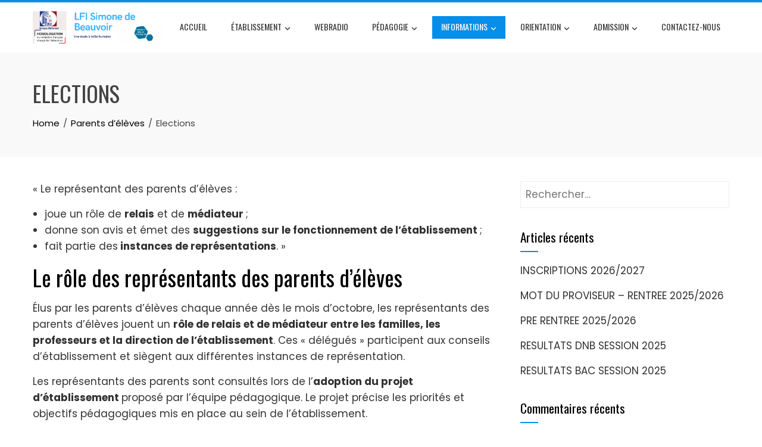

--- FILE ---
content_type: text/html; charset=UTF-8
request_url: https://lycee-simonedebeauvoir.com/?page_id=212
body_size: 15504
content:
<!DOCTYPE html>
<html lang="fr-FR">

    <head>
        <meta charset="UTF-8">
        <meta name="viewport" content="width=device-width, initial-scale=1">
        <link rel="profile" href="http://gmpg.org/xfn/11">

        <title>Elections &#8211; Lycée Simone De Beauvoir</title>
<meta name='robots' content='max-image-preview:large' />
	<style>img:is([sizes="auto" i], [sizes^="auto," i]) { contain-intrinsic-size: 3000px 1500px }</style>
	<link rel='dns-prefetch' href='//fonts.googleapis.com' />
<link rel="alternate" type="application/rss+xml" title="Lycée Simone De Beauvoir &raquo; Flux" href="https://lycee-simonedebeauvoir.com/?feed=rss2" />
<link rel="alternate" type="application/rss+xml" title="Lycée Simone De Beauvoir &raquo; Flux des commentaires" href="https://lycee-simonedebeauvoir.com/?feed=comments-rss2" />
<script>
window._wpemojiSettings = {"baseUrl":"https:\/\/s.w.org\/images\/core\/emoji\/16.0.1\/72x72\/","ext":".png","svgUrl":"https:\/\/s.w.org\/images\/core\/emoji\/16.0.1\/svg\/","svgExt":".svg","source":{"concatemoji":"https:\/\/lycee-simonedebeauvoir.com\/wp-includes\/js\/wp-emoji-release.min.js?ver=6.8.3"}};
/*! This file is auto-generated */
!function(s,n){var o,i,e;function c(e){try{var t={supportTests:e,timestamp:(new Date).valueOf()};sessionStorage.setItem(o,JSON.stringify(t))}catch(e){}}function p(e,t,n){e.clearRect(0,0,e.canvas.width,e.canvas.height),e.fillText(t,0,0);var t=new Uint32Array(e.getImageData(0,0,e.canvas.width,e.canvas.height).data),a=(e.clearRect(0,0,e.canvas.width,e.canvas.height),e.fillText(n,0,0),new Uint32Array(e.getImageData(0,0,e.canvas.width,e.canvas.height).data));return t.every(function(e,t){return e===a[t]})}function u(e,t){e.clearRect(0,0,e.canvas.width,e.canvas.height),e.fillText(t,0,0);for(var n=e.getImageData(16,16,1,1),a=0;a<n.data.length;a++)if(0!==n.data[a])return!1;return!0}function f(e,t,n,a){switch(t){case"flag":return n(e,"\ud83c\udff3\ufe0f\u200d\u26a7\ufe0f","\ud83c\udff3\ufe0f\u200b\u26a7\ufe0f")?!1:!n(e,"\ud83c\udde8\ud83c\uddf6","\ud83c\udde8\u200b\ud83c\uddf6")&&!n(e,"\ud83c\udff4\udb40\udc67\udb40\udc62\udb40\udc65\udb40\udc6e\udb40\udc67\udb40\udc7f","\ud83c\udff4\u200b\udb40\udc67\u200b\udb40\udc62\u200b\udb40\udc65\u200b\udb40\udc6e\u200b\udb40\udc67\u200b\udb40\udc7f");case"emoji":return!a(e,"\ud83e\udedf")}return!1}function g(e,t,n,a){var r="undefined"!=typeof WorkerGlobalScope&&self instanceof WorkerGlobalScope?new OffscreenCanvas(300,150):s.createElement("canvas"),o=r.getContext("2d",{willReadFrequently:!0}),i=(o.textBaseline="top",o.font="600 32px Arial",{});return e.forEach(function(e){i[e]=t(o,e,n,a)}),i}function t(e){var t=s.createElement("script");t.src=e,t.defer=!0,s.head.appendChild(t)}"undefined"!=typeof Promise&&(o="wpEmojiSettingsSupports",i=["flag","emoji"],n.supports={everything:!0,everythingExceptFlag:!0},e=new Promise(function(e){s.addEventListener("DOMContentLoaded",e,{once:!0})}),new Promise(function(t){var n=function(){try{var e=JSON.parse(sessionStorage.getItem(o));if("object"==typeof e&&"number"==typeof e.timestamp&&(new Date).valueOf()<e.timestamp+604800&&"object"==typeof e.supportTests)return e.supportTests}catch(e){}return null}();if(!n){if("undefined"!=typeof Worker&&"undefined"!=typeof OffscreenCanvas&&"undefined"!=typeof URL&&URL.createObjectURL&&"undefined"!=typeof Blob)try{var e="postMessage("+g.toString()+"("+[JSON.stringify(i),f.toString(),p.toString(),u.toString()].join(",")+"));",a=new Blob([e],{type:"text/javascript"}),r=new Worker(URL.createObjectURL(a),{name:"wpTestEmojiSupports"});return void(r.onmessage=function(e){c(n=e.data),r.terminate(),t(n)})}catch(e){}c(n=g(i,f,p,u))}t(n)}).then(function(e){for(var t in e)n.supports[t]=e[t],n.supports.everything=n.supports.everything&&n.supports[t],"flag"!==t&&(n.supports.everythingExceptFlag=n.supports.everythingExceptFlag&&n.supports[t]);n.supports.everythingExceptFlag=n.supports.everythingExceptFlag&&!n.supports.flag,n.DOMReady=!1,n.readyCallback=function(){n.DOMReady=!0}}).then(function(){return e}).then(function(){var e;n.supports.everything||(n.readyCallback(),(e=n.source||{}).concatemoji?t(e.concatemoji):e.wpemoji&&e.twemoji&&(t(e.twemoji),t(e.wpemoji)))}))}((window,document),window._wpemojiSettings);
</script>
<link rel='stylesheet' id='twb-open-sans-css' href='https://fonts.googleapis.com/css?family=Open+Sans%3A300%2C400%2C500%2C600%2C700%2C800&#038;display=swap&#038;ver=6.8.3' media='all' />
<link rel='stylesheet' id='twbbwg-global-css' href='https://lycee-simonedebeauvoir.com/wp-content/plugins/photo-gallery/booster/assets/css/global.css?ver=1.0.0' media='all' />
<link rel='stylesheet' id='hfe-widgets-style-css' href='https://lycee-simonedebeauvoir.com/wp-content/plugins/header-footer-elementor/inc/widgets-css/frontend.css?ver=2.5.2' media='all' />
<style id='wp-emoji-styles-inline-css'>

	img.wp-smiley, img.emoji {
		display: inline !important;
		border: none !important;
		box-shadow: none !important;
		height: 1em !important;
		width: 1em !important;
		margin: 0 0.07em !important;
		vertical-align: -0.1em !important;
		background: none !important;
		padding: 0 !important;
	}
</style>
<link rel='stylesheet' id='wp-block-library-css' href='https://lycee-simonedebeauvoir.com/wp-includes/css/dist/block-library/style.min.css?ver=6.8.3' media='all' />
<style id='wp-block-library-theme-inline-css'>
.wp-block-audio :where(figcaption){color:#555;font-size:13px;text-align:center}.is-dark-theme .wp-block-audio :where(figcaption){color:#ffffffa6}.wp-block-audio{margin:0 0 1em}.wp-block-code{border:1px solid #ccc;border-radius:4px;font-family:Menlo,Consolas,monaco,monospace;padding:.8em 1em}.wp-block-embed :where(figcaption){color:#555;font-size:13px;text-align:center}.is-dark-theme .wp-block-embed :where(figcaption){color:#ffffffa6}.wp-block-embed{margin:0 0 1em}.blocks-gallery-caption{color:#555;font-size:13px;text-align:center}.is-dark-theme .blocks-gallery-caption{color:#ffffffa6}:root :where(.wp-block-image figcaption){color:#555;font-size:13px;text-align:center}.is-dark-theme :root :where(.wp-block-image figcaption){color:#ffffffa6}.wp-block-image{margin:0 0 1em}.wp-block-pullquote{border-bottom:4px solid;border-top:4px solid;color:currentColor;margin-bottom:1.75em}.wp-block-pullquote cite,.wp-block-pullquote footer,.wp-block-pullquote__citation{color:currentColor;font-size:.8125em;font-style:normal;text-transform:uppercase}.wp-block-quote{border-left:.25em solid;margin:0 0 1.75em;padding-left:1em}.wp-block-quote cite,.wp-block-quote footer{color:currentColor;font-size:.8125em;font-style:normal;position:relative}.wp-block-quote:where(.has-text-align-right){border-left:none;border-right:.25em solid;padding-left:0;padding-right:1em}.wp-block-quote:where(.has-text-align-center){border:none;padding-left:0}.wp-block-quote.is-large,.wp-block-quote.is-style-large,.wp-block-quote:where(.is-style-plain){border:none}.wp-block-search .wp-block-search__label{font-weight:700}.wp-block-search__button{border:1px solid #ccc;padding:.375em .625em}:where(.wp-block-group.has-background){padding:1.25em 2.375em}.wp-block-separator.has-css-opacity{opacity:.4}.wp-block-separator{border:none;border-bottom:2px solid;margin-left:auto;margin-right:auto}.wp-block-separator.has-alpha-channel-opacity{opacity:1}.wp-block-separator:not(.is-style-wide):not(.is-style-dots){width:100px}.wp-block-separator.has-background:not(.is-style-dots){border-bottom:none;height:1px}.wp-block-separator.has-background:not(.is-style-wide):not(.is-style-dots){height:2px}.wp-block-table{margin:0 0 1em}.wp-block-table td,.wp-block-table th{word-break:normal}.wp-block-table :where(figcaption){color:#555;font-size:13px;text-align:center}.is-dark-theme .wp-block-table :where(figcaption){color:#ffffffa6}.wp-block-video :where(figcaption){color:#555;font-size:13px;text-align:center}.is-dark-theme .wp-block-video :where(figcaption){color:#ffffffa6}.wp-block-video{margin:0 0 1em}:root :where(.wp-block-template-part.has-background){margin-bottom:0;margin-top:0;padding:1.25em 2.375em}
</style>
<link rel='stylesheet' id='wp-components-css' href='https://lycee-simonedebeauvoir.com/wp-includes/css/dist/components/style.min.css?ver=6.8.3' media='all' />
<link rel='stylesheet' id='wp-preferences-css' href='https://lycee-simonedebeauvoir.com/wp-includes/css/dist/preferences/style.min.css?ver=6.8.3' media='all' />
<link rel='stylesheet' id='wp-block-editor-css' href='https://lycee-simonedebeauvoir.com/wp-includes/css/dist/block-editor/style.min.css?ver=6.8.3' media='all' />
<link rel='stylesheet' id='popup-maker-block-library-style-css' href='https://lycee-simonedebeauvoir.com/wp-content/plugins/popup-maker/dist/packages/block-library-style.css?ver=dbea705cfafe089d65f1' media='all' />
<style id='global-styles-inline-css'>
:root{--wp--preset--aspect-ratio--square: 1;--wp--preset--aspect-ratio--4-3: 4/3;--wp--preset--aspect-ratio--3-4: 3/4;--wp--preset--aspect-ratio--3-2: 3/2;--wp--preset--aspect-ratio--2-3: 2/3;--wp--preset--aspect-ratio--16-9: 16/9;--wp--preset--aspect-ratio--9-16: 9/16;--wp--preset--color--black: #000000;--wp--preset--color--cyan-bluish-gray: #abb8c3;--wp--preset--color--white: #ffffff;--wp--preset--color--pale-pink: #f78da7;--wp--preset--color--vivid-red: #cf2e2e;--wp--preset--color--luminous-vivid-orange: #ff6900;--wp--preset--color--luminous-vivid-amber: #fcb900;--wp--preset--color--light-green-cyan: #7bdcb5;--wp--preset--color--vivid-green-cyan: #00d084;--wp--preset--color--pale-cyan-blue: #8ed1fc;--wp--preset--color--vivid-cyan-blue: #0693e3;--wp--preset--color--vivid-purple: #9b51e0;--wp--preset--gradient--vivid-cyan-blue-to-vivid-purple: linear-gradient(135deg,rgba(6,147,227,1) 0%,rgb(155,81,224) 100%);--wp--preset--gradient--light-green-cyan-to-vivid-green-cyan: linear-gradient(135deg,rgb(122,220,180) 0%,rgb(0,208,130) 100%);--wp--preset--gradient--luminous-vivid-amber-to-luminous-vivid-orange: linear-gradient(135deg,rgba(252,185,0,1) 0%,rgba(255,105,0,1) 100%);--wp--preset--gradient--luminous-vivid-orange-to-vivid-red: linear-gradient(135deg,rgba(255,105,0,1) 0%,rgb(207,46,46) 100%);--wp--preset--gradient--very-light-gray-to-cyan-bluish-gray: linear-gradient(135deg,rgb(238,238,238) 0%,rgb(169,184,195) 100%);--wp--preset--gradient--cool-to-warm-spectrum: linear-gradient(135deg,rgb(74,234,220) 0%,rgb(151,120,209) 20%,rgb(207,42,186) 40%,rgb(238,44,130) 60%,rgb(251,105,98) 80%,rgb(254,248,76) 100%);--wp--preset--gradient--blush-light-purple: linear-gradient(135deg,rgb(255,206,236) 0%,rgb(152,150,240) 100%);--wp--preset--gradient--blush-bordeaux: linear-gradient(135deg,rgb(254,205,165) 0%,rgb(254,45,45) 50%,rgb(107,0,62) 100%);--wp--preset--gradient--luminous-dusk: linear-gradient(135deg,rgb(255,203,112) 0%,rgb(199,81,192) 50%,rgb(65,88,208) 100%);--wp--preset--gradient--pale-ocean: linear-gradient(135deg,rgb(255,245,203) 0%,rgb(182,227,212) 50%,rgb(51,167,181) 100%);--wp--preset--gradient--electric-grass: linear-gradient(135deg,rgb(202,248,128) 0%,rgb(113,206,126) 100%);--wp--preset--gradient--midnight: linear-gradient(135deg,rgb(2,3,129) 0%,rgb(40,116,252) 100%);--wp--preset--font-size--small: 0.9rem;--wp--preset--font-size--medium: 1.05rem;--wp--preset--font-size--large: clamp(1.39rem, 1.39rem + ((1vw - 0.2rem) * 0.836), 1.85rem);--wp--preset--font-size--x-large: clamp(1.85rem, 1.85rem + ((1vw - 0.2rem) * 1.182), 2.5rem);--wp--preset--font-size--xx-large: clamp(2.5rem, 2.5rem + ((1vw - 0.2rem) * 1.4), 3.27rem);--wp--preset--spacing--20: 0.44rem;--wp--preset--spacing--30: 0.67rem;--wp--preset--spacing--40: 1rem;--wp--preset--spacing--50: 1.5rem;--wp--preset--spacing--60: 2.25rem;--wp--preset--spacing--70: 3.38rem;--wp--preset--spacing--80: 5.06rem;--wp--preset--shadow--natural: 6px 6px 9px rgba(0, 0, 0, 0.2);--wp--preset--shadow--deep: 12px 12px 50px rgba(0, 0, 0, 0.4);--wp--preset--shadow--sharp: 6px 6px 0px rgba(0, 0, 0, 0.2);--wp--preset--shadow--outlined: 6px 6px 0px -3px rgba(255, 255, 255, 1), 6px 6px rgba(0, 0, 0, 1);--wp--preset--shadow--crisp: 6px 6px 0px rgba(0, 0, 0, 1);}:root { --wp--style--global--content-size: var(--total-container-width, var(--total-wide-container-width, 1170px));--wp--style--global--wide-size: 1200px; }:where(body) { margin: 0; }.wp-site-blocks > .alignleft { float: left; margin-right: 2em; }.wp-site-blocks > .alignright { float: right; margin-left: 2em; }.wp-site-blocks > .aligncenter { justify-content: center; margin-left: auto; margin-right: auto; }:where(.wp-site-blocks) > * { margin-block-start: 24px; margin-block-end: 0; }:where(.wp-site-blocks) > :first-child { margin-block-start: 0; }:where(.wp-site-blocks) > :last-child { margin-block-end: 0; }:root { --wp--style--block-gap: 24px; }:root :where(.is-layout-flow) > :first-child{margin-block-start: 0;}:root :where(.is-layout-flow) > :last-child{margin-block-end: 0;}:root :where(.is-layout-flow) > *{margin-block-start: 24px;margin-block-end: 0;}:root :where(.is-layout-constrained) > :first-child{margin-block-start: 0;}:root :where(.is-layout-constrained) > :last-child{margin-block-end: 0;}:root :where(.is-layout-constrained) > *{margin-block-start: 24px;margin-block-end: 0;}:root :where(.is-layout-flex){gap: 24px;}:root :where(.is-layout-grid){gap: 24px;}.is-layout-flow > .alignleft{float: left;margin-inline-start: 0;margin-inline-end: 2em;}.is-layout-flow > .alignright{float: right;margin-inline-start: 2em;margin-inline-end: 0;}.is-layout-flow > .aligncenter{margin-left: auto !important;margin-right: auto !important;}.is-layout-constrained > .alignleft{float: left;margin-inline-start: 0;margin-inline-end: 2em;}.is-layout-constrained > .alignright{float: right;margin-inline-start: 2em;margin-inline-end: 0;}.is-layout-constrained > .aligncenter{margin-left: auto !important;margin-right: auto !important;}.is-layout-constrained > :where(:not(.alignleft):not(.alignright):not(.alignfull)){max-width: var(--wp--style--global--content-size);margin-left: auto !important;margin-right: auto !important;}.is-layout-constrained > .alignwide{max-width: var(--wp--style--global--wide-size);}body .is-layout-flex{display: flex;}.is-layout-flex{flex-wrap: wrap;align-items: center;}.is-layout-flex > :is(*, div){margin: 0;}body .is-layout-grid{display: grid;}.is-layout-grid > :is(*, div){margin: 0;}body{padding-top: 0px;padding-right: 0px;padding-bottom: 0px;padding-left: 0px;}:root :where(.wp-element-button, .wp-block-button__link){background-color: #32373c;border-width: 0;color: #fff;font-family: inherit;font-size: inherit;line-height: inherit;padding: calc(0.667em + 2px) calc(1.333em + 2px);text-decoration: none;}.has-black-color{color: var(--wp--preset--color--black) !important;}.has-cyan-bluish-gray-color{color: var(--wp--preset--color--cyan-bluish-gray) !important;}.has-white-color{color: var(--wp--preset--color--white) !important;}.has-pale-pink-color{color: var(--wp--preset--color--pale-pink) !important;}.has-vivid-red-color{color: var(--wp--preset--color--vivid-red) !important;}.has-luminous-vivid-orange-color{color: var(--wp--preset--color--luminous-vivid-orange) !important;}.has-luminous-vivid-amber-color{color: var(--wp--preset--color--luminous-vivid-amber) !important;}.has-light-green-cyan-color{color: var(--wp--preset--color--light-green-cyan) !important;}.has-vivid-green-cyan-color{color: var(--wp--preset--color--vivid-green-cyan) !important;}.has-pale-cyan-blue-color{color: var(--wp--preset--color--pale-cyan-blue) !important;}.has-vivid-cyan-blue-color{color: var(--wp--preset--color--vivid-cyan-blue) !important;}.has-vivid-purple-color{color: var(--wp--preset--color--vivid-purple) !important;}.has-black-background-color{background-color: var(--wp--preset--color--black) !important;}.has-cyan-bluish-gray-background-color{background-color: var(--wp--preset--color--cyan-bluish-gray) !important;}.has-white-background-color{background-color: var(--wp--preset--color--white) !important;}.has-pale-pink-background-color{background-color: var(--wp--preset--color--pale-pink) !important;}.has-vivid-red-background-color{background-color: var(--wp--preset--color--vivid-red) !important;}.has-luminous-vivid-orange-background-color{background-color: var(--wp--preset--color--luminous-vivid-orange) !important;}.has-luminous-vivid-amber-background-color{background-color: var(--wp--preset--color--luminous-vivid-amber) !important;}.has-light-green-cyan-background-color{background-color: var(--wp--preset--color--light-green-cyan) !important;}.has-vivid-green-cyan-background-color{background-color: var(--wp--preset--color--vivid-green-cyan) !important;}.has-pale-cyan-blue-background-color{background-color: var(--wp--preset--color--pale-cyan-blue) !important;}.has-vivid-cyan-blue-background-color{background-color: var(--wp--preset--color--vivid-cyan-blue) !important;}.has-vivid-purple-background-color{background-color: var(--wp--preset--color--vivid-purple) !important;}.has-black-border-color{border-color: var(--wp--preset--color--black) !important;}.has-cyan-bluish-gray-border-color{border-color: var(--wp--preset--color--cyan-bluish-gray) !important;}.has-white-border-color{border-color: var(--wp--preset--color--white) !important;}.has-pale-pink-border-color{border-color: var(--wp--preset--color--pale-pink) !important;}.has-vivid-red-border-color{border-color: var(--wp--preset--color--vivid-red) !important;}.has-luminous-vivid-orange-border-color{border-color: var(--wp--preset--color--luminous-vivid-orange) !important;}.has-luminous-vivid-amber-border-color{border-color: var(--wp--preset--color--luminous-vivid-amber) !important;}.has-light-green-cyan-border-color{border-color: var(--wp--preset--color--light-green-cyan) !important;}.has-vivid-green-cyan-border-color{border-color: var(--wp--preset--color--vivid-green-cyan) !important;}.has-pale-cyan-blue-border-color{border-color: var(--wp--preset--color--pale-cyan-blue) !important;}.has-vivid-cyan-blue-border-color{border-color: var(--wp--preset--color--vivid-cyan-blue) !important;}.has-vivid-purple-border-color{border-color: var(--wp--preset--color--vivid-purple) !important;}.has-vivid-cyan-blue-to-vivid-purple-gradient-background{background: var(--wp--preset--gradient--vivid-cyan-blue-to-vivid-purple) !important;}.has-light-green-cyan-to-vivid-green-cyan-gradient-background{background: var(--wp--preset--gradient--light-green-cyan-to-vivid-green-cyan) !important;}.has-luminous-vivid-amber-to-luminous-vivid-orange-gradient-background{background: var(--wp--preset--gradient--luminous-vivid-amber-to-luminous-vivid-orange) !important;}.has-luminous-vivid-orange-to-vivid-red-gradient-background{background: var(--wp--preset--gradient--luminous-vivid-orange-to-vivid-red) !important;}.has-very-light-gray-to-cyan-bluish-gray-gradient-background{background: var(--wp--preset--gradient--very-light-gray-to-cyan-bluish-gray) !important;}.has-cool-to-warm-spectrum-gradient-background{background: var(--wp--preset--gradient--cool-to-warm-spectrum) !important;}.has-blush-light-purple-gradient-background{background: var(--wp--preset--gradient--blush-light-purple) !important;}.has-blush-bordeaux-gradient-background{background: var(--wp--preset--gradient--blush-bordeaux) !important;}.has-luminous-dusk-gradient-background{background: var(--wp--preset--gradient--luminous-dusk) !important;}.has-pale-ocean-gradient-background{background: var(--wp--preset--gradient--pale-ocean) !important;}.has-electric-grass-gradient-background{background: var(--wp--preset--gradient--electric-grass) !important;}.has-midnight-gradient-background{background: var(--wp--preset--gradient--midnight) !important;}.has-small-font-size{font-size: var(--wp--preset--font-size--small) !important;}.has-medium-font-size{font-size: var(--wp--preset--font-size--medium) !important;}.has-large-font-size{font-size: var(--wp--preset--font-size--large) !important;}.has-x-large-font-size{font-size: var(--wp--preset--font-size--x-large) !important;}.has-xx-large-font-size{font-size: var(--wp--preset--font-size--xx-large) !important;}
:root :where(.wp-block-pullquote){font-size: clamp(0.984em, 0.984rem + ((1vw - 0.2em) * 0.938), 1.5em);line-height: 1.6;}
</style>
<link rel='stylesheet' id='bwg_fonts-css' href='https://lycee-simonedebeauvoir.com/wp-content/plugins/photo-gallery/css/bwg-fonts/fonts.css?ver=0.0.1' media='all' />
<link rel='stylesheet' id='sumoselect-css' href='https://lycee-simonedebeauvoir.com/wp-content/plugins/photo-gallery/css/sumoselect.min.css?ver=3.4.6' media='all' />
<link rel='stylesheet' id='mCustomScrollbar-css' href='https://lycee-simonedebeauvoir.com/wp-content/plugins/photo-gallery/css/jquery.mCustomScrollbar.min.css?ver=3.1.5' media='all' />
<link rel='stylesheet' id='bwg_googlefonts-css' href='https://fonts.googleapis.com/css?family=Ubuntu&#038;subset=greek,latin,greek-ext,vietnamese,cyrillic-ext,latin-ext,cyrillic' media='all' />
<link rel='stylesheet' id='bwg_frontend-css' href='https://lycee-simonedebeauvoir.com/wp-content/plugins/photo-gallery/css/styles.min.css?ver=1.8.35' media='all' />
<link rel='stylesheet' id='hfe-style-css' href='https://lycee-simonedebeauvoir.com/wp-content/plugins/header-footer-elementor/assets/css/header-footer-elementor.css?ver=2.5.2' media='all' />
<link rel='stylesheet' id='elementor-icons-css' href='https://lycee-simonedebeauvoir.com/wp-content/plugins/elementor/assets/lib/eicons/css/elementor-icons.min.css?ver=5.45.0' media='all' />
<link rel='stylesheet' id='elementor-frontend-css' href='https://lycee-simonedebeauvoir.com/wp-content/plugins/elementor/assets/css/frontend.min.css?ver=3.34.1' media='all' />
<link rel='stylesheet' id='elementor-post-4-css' href='https://lycee-simonedebeauvoir.com/wp-content/uploads/elementor/css/post-4.css?ver=1768730057' media='all' />
<link rel='stylesheet' id='animate-css' href='https://lycee-simonedebeauvoir.com/wp-content/themes/total/css/animate.css?ver=2.1.94' media='all' />
<link rel='stylesheet' id='fontawesome-6.4.2-css' href='https://lycee-simonedebeauvoir.com/wp-content/themes/total/css/fontawesome-6.3.0.css?ver=2.1.94' media='all' />
<link rel='stylesheet' id='font-awesome-v4-shims-css' href='https://lycee-simonedebeauvoir.com/wp-content/themes/total/css/v4-shims.css?ver=2.1.94' media='all' />
<link rel='stylesheet' id='owl-carousel-css' href='https://lycee-simonedebeauvoir.com/wp-content/themes/total/css/owl.carousel.css?ver=2.1.94' media='all' />
<link rel='stylesheet' id='nivo-lightbox-css' href='https://lycee-simonedebeauvoir.com/wp-content/themes/total/css/nivo-lightbox.css?ver=2.1.94' media='all' />
<link rel='stylesheet' id='total-style-css' href='https://lycee-simonedebeauvoir.com/wp-content/themes/total/style.css?ver=2.1.94' media='all' />
<style id='total-style-inline-css'>
:root{--total-template-color:#068ee8;--total-template-transparent-color:rgba(6,142,232,0.9);--total-sidebar-width:30%;--total-container-width:1170px;--total-fluid-container-width:80%;--total-container-padding:80px;--total-content-header-color:#000000;--total-content-text-color :#333333;--total-content-link-color :#000000;--total-content-link-hov-color :;--total-title-color :#333333;--total-tagline-color :#333333;--total-footer-bg-url:url(https://lycee-simonedebeauvoir.com/wp-content/themes/total/images/footer-bg.jpg);--total-footer-bg-size:auto;--total-footer-bg-repeat:repeat;--total-footer-bg-position:center center;--total-footer-bg-attachment:scroll;--total-footer-bg-overlay:;--total-footer-bg-color:#222222;--total-top-footer-title-color:#EEEEEE;--total-top-footer-text-color:#EEEEEE;--total-footer-anchor-color:#EEEEEE;--total-bottom-footer-text-color:#EEEEEE;--total-bottom-footer-anchor-color:#EEEEEE;--total-cta-bg:url(https://niscl.s3.eu-central-1.amazonaws.com/Lycee/Media/2022/05/25092520/IMG-20220512-WA0006.jpg)}:root{}.ht-header{border-top:4px solid var(--total-template-color)}#ht-colophon{border-top:4px solid var(--total-template-color)}@media screen and (max-width:1170px){.ht-container,.elementor-section.elementor-section-boxed.elementor-section-stretched>.elementor-container,.elementor-template-full-width .elementor-section.elementor-section-boxed>.elementor-container,.e-con.e-parent>.e-con-inner{width:100% !important;padding-left:30px !important;padding-right:30px !important} body.ht-boxed #ht-page{width:95% !important} .ht-slide-caption{width:80% !important}}
</style>
<link rel='stylesheet' id='total-fonts-css' href='https://fonts.googleapis.com/css?family=Poppins%3A100%2C100i%2C200%2C200i%2C300%2C300i%2C400%2C400i%2C500%2C500i%2C600%2C600i%2C700%2C700i%2C800%2C800i%2C900%2C900i%7COswald%3A200%2C300%2C400%2C500%2C600%2C700&#038;subset=latin%2Clatin-ext&#038;display=swap' media='all' />
<link rel='stylesheet' id='hfe-elementor-icons-css' href='https://lycee-simonedebeauvoir.com/wp-content/plugins/elementor/assets/lib/eicons/css/elementor-icons.min.css?ver=5.34.0' media='all' />
<link rel='stylesheet' id='hfe-icons-list-css' href='https://lycee-simonedebeauvoir.com/wp-content/plugins/elementor/assets/css/widget-icon-list.min.css?ver=3.24.3' media='all' />
<link rel='stylesheet' id='hfe-social-icons-css' href='https://lycee-simonedebeauvoir.com/wp-content/plugins/elementor/assets/css/widget-social-icons.min.css?ver=3.24.0' media='all' />
<link rel='stylesheet' id='hfe-social-share-icons-brands-css' href='https://lycee-simonedebeauvoir.com/wp-content/plugins/elementor/assets/lib/font-awesome/css/brands.css?ver=5.15.3' media='all' />
<link rel='stylesheet' id='hfe-social-share-icons-fontawesome-css' href='https://lycee-simonedebeauvoir.com/wp-content/plugins/elementor/assets/lib/font-awesome/css/fontawesome.css?ver=5.15.3' media='all' />
<link rel='stylesheet' id='hfe-nav-menu-icons-css' href='https://lycee-simonedebeauvoir.com/wp-content/plugins/elementor/assets/lib/font-awesome/css/solid.css?ver=5.15.3' media='all' />
<link rel='stylesheet' id='elementor-gf-roboto-css' href='https://fonts.googleapis.com/css?family=Roboto:100,100italic,200,200italic,300,300italic,400,400italic,500,500italic,600,600italic,700,700italic,800,800italic,900,900italic&#038;display=auto' media='all' />
<link rel='stylesheet' id='elementor-gf-robotoslab-css' href='https://fonts.googleapis.com/css?family=Roboto+Slab:100,100italic,200,200italic,300,300italic,400,400italic,500,500italic,600,600italic,700,700italic,800,800italic,900,900italic&#038;display=auto' media='all' />
<script src="https://lycee-simonedebeauvoir.com/wp-includes/js/jquery/jquery.min.js?ver=3.7.1" id="jquery-core-js"></script>
<script src="https://lycee-simonedebeauvoir.com/wp-includes/js/jquery/jquery-migrate.min.js?ver=3.4.1" id="jquery-migrate-js"></script>
<script id="jquery-js-after">
!function($){"use strict";$(document).ready(function(){$(this).scrollTop()>100&&$(".hfe-scroll-to-top-wrap").removeClass("hfe-scroll-to-top-hide"),$(window).scroll(function(){$(this).scrollTop()<100?$(".hfe-scroll-to-top-wrap").fadeOut(300):$(".hfe-scroll-to-top-wrap").fadeIn(300)}),$(".hfe-scroll-to-top-wrap").on("click",function(){$("html, body").animate({scrollTop:0},300);return!1})})}(jQuery);
!function($){'use strict';$(document).ready(function(){var bar=$('.hfe-reading-progress-bar');if(!bar.length)return;$(window).on('scroll',function(){var s=$(window).scrollTop(),d=$(document).height()-$(window).height(),p=d? s/d*100:0;bar.css('width',p+'%')});});}(jQuery);
</script>
<script src="https://lycee-simonedebeauvoir.com/wp-content/plugins/photo-gallery/booster/assets/js/circle-progress.js?ver=1.2.2" id="twbbwg-circle-js"></script>
<script id="twbbwg-global-js-extra">
var twb = {"nonce":"c17298b8a6","ajax_url":"https:\/\/lycee-simonedebeauvoir.com\/wp-admin\/admin-ajax.php","plugin_url":"https:\/\/lycee-simonedebeauvoir.com\/wp-content\/plugins\/photo-gallery\/booster","href":"https:\/\/lycee-simonedebeauvoir.com\/wp-admin\/admin.php?page=twbbwg_photo-gallery"};
var twb = {"nonce":"c17298b8a6","ajax_url":"https:\/\/lycee-simonedebeauvoir.com\/wp-admin\/admin-ajax.php","plugin_url":"https:\/\/lycee-simonedebeauvoir.com\/wp-content\/plugins\/photo-gallery\/booster","href":"https:\/\/lycee-simonedebeauvoir.com\/wp-admin\/admin.php?page=twbbwg_photo-gallery"};
</script>
<script src="https://lycee-simonedebeauvoir.com/wp-content/plugins/photo-gallery/booster/assets/js/global.js?ver=1.0.0" id="twbbwg-global-js"></script>
<script src="https://lycee-simonedebeauvoir.com/wp-content/plugins/photo-gallery/js/jquery.sumoselect.min.js?ver=3.4.6" id="sumoselect-js"></script>
<script src="https://lycee-simonedebeauvoir.com/wp-content/plugins/photo-gallery/js/tocca.min.js?ver=2.0.9" id="bwg_mobile-js"></script>
<script src="https://lycee-simonedebeauvoir.com/wp-content/plugins/photo-gallery/js/jquery.mCustomScrollbar.concat.min.js?ver=3.1.5" id="mCustomScrollbar-js"></script>
<script src="https://lycee-simonedebeauvoir.com/wp-content/plugins/photo-gallery/js/jquery.fullscreen.min.js?ver=0.6.0" id="jquery-fullscreen-js"></script>
<script id="bwg_frontend-js-extra">
var bwg_objectsL10n = {"bwg_field_required":"field is required.","bwg_mail_validation":"This is not a valid email address.","bwg_search_result":"There are no images matching your search.","bwg_select_tag":"Select Tag","bwg_order_by":"Order By","bwg_search":"Search","bwg_show_ecommerce":"Show Ecommerce","bwg_hide_ecommerce":"Hide Ecommerce","bwg_show_comments":"Show Comments","bwg_hide_comments":"Hide Comments","bwg_restore":"Restore","bwg_maximize":"Maximize","bwg_fullscreen":"Fullscreen","bwg_exit_fullscreen":"Exit Fullscreen","bwg_search_tag":"SEARCH...","bwg_tag_no_match":"No tags found","bwg_all_tags_selected":"All tags selected","bwg_tags_selected":"tags selected","play":"Play","pause":"Pause","is_pro":"","bwg_play":"Play","bwg_pause":"Pause","bwg_hide_info":"Hide info","bwg_show_info":"Show info","bwg_hide_rating":"Hide rating","bwg_show_rating":"Show rating","ok":"Ok","cancel":"Cancel","select_all":"Select all","lazy_load":"0","lazy_loader":"https:\/\/lycee-simonedebeauvoir.com\/wp-content\/plugins\/photo-gallery\/images\/ajax_loader.png","front_ajax":"0","bwg_tag_see_all":"see all tags","bwg_tag_see_less":"see less tags"};
</script>
<script src="https://lycee-simonedebeauvoir.com/wp-content/plugins/photo-gallery/js/scripts.min.js?ver=1.8.35" id="bwg_frontend-js"></script>
<link rel="https://api.w.org/" href="https://lycee-simonedebeauvoir.com/index.php?rest_route=/" /><link rel="alternate" title="JSON" type="application/json" href="https://lycee-simonedebeauvoir.com/index.php?rest_route=/wp/v2/pages/212" /><link rel="EditURI" type="application/rsd+xml" title="RSD" href="https://lycee-simonedebeauvoir.com/xmlrpc.php?rsd" />
<meta name="generator" content="WordPress 6.8.3" />
<link rel="canonical" href="https://lycee-simonedebeauvoir.com/?page_id=212" />
<link rel='shortlink' href='https://lycee-simonedebeauvoir.com/?p=212' />
<link rel="alternate" title="oEmbed (JSON)" type="application/json+oembed" href="https://lycee-simonedebeauvoir.com/index.php?rest_route=%2Foembed%2F1.0%2Fembed&#038;url=https%3A%2F%2Flycee-simonedebeauvoir.com%2F%3Fpage_id%3D212" />
<link rel="alternate" title="oEmbed (XML)" type="text/xml+oembed" href="https://lycee-simonedebeauvoir.com/index.php?rest_route=%2Foembed%2F1.0%2Fembed&#038;url=https%3A%2F%2Flycee-simonedebeauvoir.com%2F%3Fpage_id%3D212&#038;format=xml" />
<meta name="generator" content="Elementor 3.34.1; features: additional_custom_breakpoints; settings: css_print_method-external, google_font-enabled, font_display-auto">
<style>.recentcomments a{display:inline !important;padding:0 !important;margin:0 !important;}</style>			<style>
				.e-con.e-parent:nth-of-type(n+4):not(.e-lazyloaded):not(.e-no-lazyload),
				.e-con.e-parent:nth-of-type(n+4):not(.e-lazyloaded):not(.e-no-lazyload) * {
					background-image: none !important;
				}
				@media screen and (max-height: 1024px) {
					.e-con.e-parent:nth-of-type(n+3):not(.e-lazyloaded):not(.e-no-lazyload),
					.e-con.e-parent:nth-of-type(n+3):not(.e-lazyloaded):not(.e-no-lazyload) * {
						background-image: none !important;
					}
				}
				@media screen and (max-height: 640px) {
					.e-con.e-parent:nth-of-type(n+2):not(.e-lazyloaded):not(.e-no-lazyload),
					.e-con.e-parent:nth-of-type(n+2):not(.e-lazyloaded):not(.e-no-lazyload) * {
						background-image: none !important;
					}
				}
			</style>
			<link rel="icon" href="https://lycee-simonedebeauvoir.com/wp-content/uploads/2020/09/cropped-icon-32x32.png" sizes="32x32" />
<link rel="icon" href="https://lycee-simonedebeauvoir.com/wp-content/uploads/2020/09/cropped-icon-192x192.png" sizes="192x192" />
<link rel="apple-touch-icon" href="https://lycee-simonedebeauvoir.com/wp-content/uploads/2020/09/cropped-icon-180x180.png" />
<meta name="msapplication-TileImage" content="https://lycee-simonedebeauvoir.com/wp-content/uploads/2020/09/cropped-icon-270x270.png" />
		<style id="wp-custom-css">
			.ht-container{width:auto}
.ht-slide-cap-title span {background-color: transparent}		</style>
		    </head>

    <body class="wp-singular page-template-default page page-id-212 page-child parent-pageid-145 wp-custom-logo wp-embed-responsive wp-theme-total ehf-template-total ehf-stylesheet-total group-blog ht-wide ht_right_sidebar ht-titlebar-enabled ht-sticky-header elementor-default elementor-kit-4">
        <div id="ht-page"><a class="skip-link screen-reader-text" href="#ht-content">Skip to content</a>        <header id="ht-masthead" class="ht-site-header">
            <div class="ht-header">
                <div class="ht-container">
                    <div id="ht-site-branding">
                        <a href="https://lycee-simonedebeauvoir.com/" class="custom-logo-link" rel="home"><img fetchpriority="high" width="6912" height="1687" src="https://lycee-simonedebeauvoir.com/wp-content/uploads/2021/10/cropped-Groupe-Nefertari-logo-site.png" class="custom-logo" alt="Lycée Simone De Beauvoir" decoding="async" srcset="https://lycee-simonedebeauvoir.com/wp-content/uploads/2021/10/cropped-Groupe-Nefertari-logo-site.png 6912w, https://lycee-simonedebeauvoir.com/wp-content/uploads/2021/10/cropped-Groupe-Nefertari-logo-site-300x73.png 300w, https://lycee-simonedebeauvoir.com/wp-content/uploads/2021/10/cropped-Groupe-Nefertari-logo-site-1024x250.png 1024w, https://lycee-simonedebeauvoir.com/wp-content/uploads/2021/10/cropped-Groupe-Nefertari-logo-site-768x187.png 768w, https://lycee-simonedebeauvoir.com/wp-content/uploads/2021/10/cropped-Groupe-Nefertari-logo-site-1536x375.png 1536w, https://lycee-simonedebeauvoir.com/wp-content/uploads/2021/10/cropped-Groupe-Nefertari-logo-site-2048x500.png 2048w" sizes="(max-width: 6912px) 100vw, 6912px" /></a>                    </div>

                    <nav id="ht-site-navigation" class="ht-main-navigation">
                                <a href="#" class="toggle-bar"><span></span></a>
        <div class="ht-menu ht-clearfix"><ul id="menu-main" class="ht-clearfix"><li id="menu-item-126" class="menu-item menu-item-type-custom menu-item-object-custom menu-item-home menu-item-126"><a href="https://lycee-simonedebeauvoir.com/">Accueil</a></li>
<li id="menu-item-235" class="menu-item menu-item-type-post_type menu-item-object-page menu-item-has-children menu-item-235"><a href="https://lycee-simonedebeauvoir.com/?page_id=138">établissement</a>
<ul class="sub-menu">
	<li id="menu-item-242" class="menu-item menu-item-type-post_type menu-item-object-page menu-item-242"><a href="https://lycee-simonedebeauvoir.com/?page_id=152">Mot du Proviseur</a></li>
	<li id="menu-item-241" class="menu-item menu-item-type-post_type menu-item-object-page menu-item-241"><a href="https://lycee-simonedebeauvoir.com/?page_id=155">L’histoire du Lycée</a></li>
	<li id="menu-item-243" class="menu-item menu-item-type-post_type menu-item-object-page menu-item-243"><a href="https://lycee-simonedebeauvoir.com/?page_id=157">Organigramme</a></li>
	<li id="menu-item-244" class="menu-item menu-item-type-post_type menu-item-object-page menu-item-244"><a href="https://lycee-simonedebeauvoir.com/?page_id=159">Projet d’établissement</a></li>
	<li id="menu-item-236" class="menu-item menu-item-type-post_type menu-item-object-page menu-item-has-children menu-item-236"><a href="https://lycee-simonedebeauvoir.com/?page_id=161">Instances</a>
	<ul class="sub-menu">
		<li id="menu-item-237" class="menu-item menu-item-type-post_type menu-item-object-page menu-item-237"><a href="https://lycee-simonedebeauvoir.com/?page_id=163">CE</a></li>
		<li id="menu-item-238" class="menu-item menu-item-type-post_type menu-item-object-page menu-item-238"><a href="https://lycee-simonedebeauvoir.com/?page_id=170">CHS</a></li>
		<li id="menu-item-239" class="menu-item menu-item-type-post_type menu-item-object-page menu-item-239"><a href="https://lycee-simonedebeauvoir.com/?page_id=167">CVC</a></li>
		<li id="menu-item-240" class="menu-item menu-item-type-post_type menu-item-object-page menu-item-240"><a href="https://lycee-simonedebeauvoir.com/?page_id=165">CVL</a></li>
	</ul>
</li>
	<li id="menu-item-245" class="menu-item menu-item-type-post_type menu-item-object-page menu-item-245"><a href="https://lycee-simonedebeauvoir.com/?page_id=172">Recrutement</a></li>
</ul>
</li>
<li id="menu-item-3378" class="menu-item menu-item-type-post_type menu-item-object-page menu-item-3378"><a href="https://lycee-simonedebeauvoir.com/?page_id=3363">WebRadio</a></li>
<li id="menu-item-246" class="menu-item menu-item-type-post_type menu-item-object-page menu-item-has-children menu-item-246"><a href="https://lycee-simonedebeauvoir.com/?page_id=141">PÉDAGOGIE</a>
<ul class="sub-menu">
	<li id="menu-item-253" class="menu-item menu-item-type-post_type menu-item-object-page menu-item-253"><a href="https://lycee-simonedebeauvoir.com/?page_id=174">L’école Maternelle à la française</a></li>
	<li id="menu-item-250" class="menu-item menu-item-type-post_type menu-item-object-page menu-item-250"><a href="https://lycee-simonedebeauvoir.com/?page_id=176">Elémentaire</a></li>
	<li id="menu-item-249" class="menu-item menu-item-type-post_type menu-item-object-page menu-item-249"><a href="https://lycee-simonedebeauvoir.com/?page_id=178">Collège</a></li>
	<li id="menu-item-252" class="menu-item menu-item-type-post_type menu-item-object-page menu-item-252"><a href="https://lycee-simonedebeauvoir.com/?page_id=180">Lycée</a></li>
	<li id="menu-item-247" class="menu-item menu-item-type-post_type menu-item-object-page menu-item-247"><a href="https://lycee-simonedebeauvoir.com/?page_id=182">BCD/CDI</a></li>
</ul>
</li>
<li id="menu-item-255" class="menu-item menu-item-type-post_type menu-item-object-page current-menu-ancestor current_page_ancestor menu-item-has-children menu-item-255"><a href="https://lycee-simonedebeauvoir.com/?page_id=143">INFORMATIONS</a>
<ul class="sub-menu">
	<li id="menu-item-257" class="menu-item menu-item-type-post_type menu-item-object-page menu-item-257"><a href="https://lycee-simonedebeauvoir.com/?page_id=190">Calendrier</a></li>
	<li id="menu-item-258" class="menu-item menu-item-type-post_type menu-item-object-page menu-item-258"><a href="https://lycee-simonedebeauvoir.com/?page_id=192">Fournitures</a></li>
	<li id="menu-item-261" class="menu-item menu-item-type-post_type menu-item-object-page menu-item-has-children menu-item-261"><a href="https://lycee-simonedebeauvoir.com/?page_id=200">Règlement Intérieur</a>
	<ul class="sub-menu">
		<li id="menu-item-2417" class="menu-item menu-item-type-post_type menu-item-object-page menu-item-2417"><a href="https://lycee-simonedebeauvoir.com/?page_id=2406">RI PRIMAIRE</a></li>
		<li id="menu-item-2416" class="menu-item menu-item-type-post_type menu-item-object-page menu-item-2416"><a href="https://lycee-simonedebeauvoir.com/?page_id=2412">RI SECONDAIRE</a></li>
	</ul>
</li>
	<li id="menu-item-265" class="menu-item menu-item-type-post_type menu-item-object-page menu-item-265"><a href="https://lycee-simonedebeauvoir.com/?page_id=202">Vie Scolaire</a></li>
	<li id="menu-item-256" class="menu-item menu-item-type-post_type menu-item-object-page menu-item-256"><a href="https://lycee-simonedebeauvoir.com/?page_id=204">1ère campagne boursière 2025/2026 (CCB1):</a></li>
	<li id="menu-item-263" class="menu-item menu-item-type-post_type menu-item-object-page menu-item-263"><a href="https://lycee-simonedebeauvoir.com/?page_id=206">Santé</a></li>
	<li id="menu-item-264" class="menu-item menu-item-type-post_type menu-item-object-page menu-item-264"><a href="https://lycee-simonedebeauvoir.com/?page_id=210">Transport Scolaire</a></li>
	<li id="menu-item-266" class="menu-item menu-item-type-post_type menu-item-object-page current-page-ancestor current-menu-ancestor current-menu-parent current-page-parent current_page_parent current_page_ancestor menu-item-has-children menu-item-266"><a href="https://lycee-simonedebeauvoir.com/?page_id=145">Parents d’élèves</a>
	<ul class="sub-menu">
		<li id="menu-item-269" class="menu-item menu-item-type-post_type menu-item-object-page current-menu-item page_item page-item-212 current_page_item menu-item-269"><a href="https://lycee-simonedebeauvoir.com/?page_id=212" aria-current="page">Elections</a></li>
		<li id="menu-item-268" class="menu-item menu-item-type-post_type menu-item-object-page menu-item-268"><a href="https://lycee-simonedebeauvoir.com/?page_id=216">CANDIDAT : LISTE N.1</a></li>
		<li id="menu-item-3352" class="menu-item menu-item-type-post_type menu-item-object-page menu-item-3352"><a href="https://lycee-simonedebeauvoir.com/?page_id=2820">CANDIDAT : LISTE N.2</a></li>
		<li id="menu-item-3710" class="menu-item menu-item-type-post_type menu-item-object-page menu-item-3710"><a href="https://lycee-simonedebeauvoir.com/?page_id=3707">RESULTAT ELECTIONS PARENTS 2025/2026</a></li>
	</ul>
</li>
</ul>
</li>
<li id="menu-item-270" class="menu-item menu-item-type-post_type menu-item-object-page menu-item-has-children menu-item-270"><a href="https://lycee-simonedebeauvoir.com/?page_id=148">ORIENTATION</a>
<ul class="sub-menu">
	<li id="menu-item-2761" class="menu-item menu-item-type-post_type menu-item-object-page menu-item-2761"><a href="https://lycee-simonedebeauvoir.com/?page_id=223">Parcours sup : calendrier et conseils</a></li>
	<li id="menu-item-3077" class="menu-item menu-item-type-post_type menu-item-object-page menu-item-3077"><a href="https://lycee-simonedebeauvoir.com/?page_id=3073">ParcourSup : ACCOMPAGNER LA PHASE D’INSCRIPTION ET DE FORMULATION DES VŒUX</a></li>
	<li id="menu-item-273" class="menu-item menu-item-type-post_type menu-item-object-page menu-item-273"><a href="https://lycee-simonedebeauvoir.com/?page_id=220">Informations post-bac</a></li>
	<li id="menu-item-2756" class="menu-item menu-item-type-post_type menu-item-object-page menu-item-2756"><a href="https://lycee-simonedebeauvoir.com/?page_id=2715">Forum des métiers 2021</a></li>
	<li id="menu-item-276" class="menu-item menu-item-type-post_type menu-item-object-page menu-item-276"><a href="https://lycee-simonedebeauvoir.com/?page_id=227">Statistiques post bac</a></li>
	<li id="menu-item-271" class="menu-item menu-item-type-post_type menu-item-object-page menu-item-271"><a href="https://lycee-simonedebeauvoir.com/?page_id=230">Anciens élèves</a></li>
</ul>
</li>
<li id="menu-item-2420" class="menu-item menu-item-type-post_type menu-item-object-page menu-item-has-children menu-item-2420"><a href="https://lycee-simonedebeauvoir.com/?page_id=2418">Admission</a>
<ul class="sub-menu">
	<li id="menu-item-2870" class="menu-item menu-item-type-custom menu-item-object-custom menu-item-2870"><a href="https://lin6.nis.clts.wmtechno.com?plugin=saf">Admission En Ligne</a></li>
	<li id="menu-item-260" class="menu-item menu-item-type-post_type menu-item-object-page menu-item-260"><a href="https://lycee-simonedebeauvoir.com/?page_id=195">Documents Inscriptions</a></li>
	<li id="menu-item-3716" class="menu-item menu-item-type-post_type menu-item-object-page menu-item-3716"><a href="https://lycee-simonedebeauvoir.com/?page_id=3712">Frais De Scolarité</a></li>
</ul>
</li>
<li id="menu-item-277" class="menu-item menu-item-type-post_type menu-item-object-page menu-item-277"><a href="https://lycee-simonedebeauvoir.com/?page_id=150">CONTACTEZ-NOUS</a></li>
</ul></div>                    </nav>
                </div>
            </div>
        </header>
        <div id="ht-content" class="ht-site-content">            <div class="ht-main-header">
                <div class="ht-container">
                    <h1 class="ht-main-title">Elections</h1>                    <nav role="navigation" aria-label="Breadcrumbs" class="breadcrumb-trail breadcrumbs" itemprop="breadcrumb"><ul class="trail-items" itemscope itemtype="http://schema.org/BreadcrumbList"><meta name="numberOfItems" content="3" /><meta name="itemListOrder" content="Ascending" /><li itemprop="itemListElement" itemscope itemtype="http://schema.org/ListItem" class="trail-item trail-begin"><a href="https://lycee-simonedebeauvoir.com" rel="home" itemprop="item"><span itemprop="name">Home</span></a><meta itemprop="position" content="1" /></li><li itemprop="itemListElement" itemscope itemtype="http://schema.org/ListItem" class="trail-item"><a href="https://lycee-simonedebeauvoir.com/?page_id=145" itemprop="item"><span itemprop="name">Parents d’élèves</span></a><meta itemprop="position" content="2" /></li><li itemprop="itemListElement" itemscope itemtype="http://schema.org/ListItem" class="trail-item trail-end"><span itemprop="name">Elections</span><meta itemprop="position" content="3" /></li></ul></nav>                </div>
            </div><!-- .entry-header -->
                    <div class="ht-container ht-clearfix">
            <div id="primary" class="content-area">
                <main id="main" class="site-main">

                    
                        
<article id="post-212" class="post-212 page type-page status-publish">

    <div class="page-content">
        
<p>« Le représentant des parents d’élèves :&nbsp;</p>



<ul class="wp-block-list"><li>joue un rôle de&nbsp;<strong>relais</strong>&nbsp;et de&nbsp;<strong>médiateur&nbsp;</strong>;</li><li>donne son avis et émet des&nbsp;<strong>suggestions sur le fonctionnement de l’établissement&nbsp;</strong>;</li><li>fait partie des<strong>&nbsp;instances de représentations</strong>. »</li></ul>



<h2 class="wp-block-heading">Le rôle des représentants des parents d’élèves</h2>



<p>Élus par les parents d’élèves chaque année dès le mois d’octobre, les représentants des parents d’élèves jouent un&nbsp;<strong>rôle de relais et de médiateur entre les familles, les professeurs et la direction de l’établissement</strong>. Ces « délégués » participent aux conseils d&rsquo;établissement et siègent aux différentes instances de représentation.<br></p>



<p>Les représentants des parents sont consultés lors de l’<strong>adoption du projet d’établissement&nbsp;</strong>proposé par l’équipe pédagogique. Le projet précise les priorités et objectifs pédagogiques mis en place au sein de l’établissement.<br></p>



<p>Le conseil d’école ou d’administration&nbsp;<strong>donne son avis ou formule des suggestions sur tous les sujets liés au fonctionnement de l’établissement</strong>. Cela comprend la protection et la sécurité des enfants, les mesures d’intégration des enfants handicapés, la prévention des violences et du harcèlement, etc.&nbsp;<br><br></p>



<h2 class="wp-block-heading">Au collège et au lycée&nbsp;des instances de représentation spécifiques</h2>



<p>Au collège ou au lycée, le&nbsp;<strong>conseil de classe</strong>&nbsp;est chargé du suivi individuel des élèves et de la vie de la classe. Composé de membres du personnel de l’établissement, de deux délégués d’élèves et de deux représentants des parents d’élèves, il se réunit au moins 3 fois par an. Il examine les résultats scolaires individuels des élèves, propose&nbsp;un bilan, donne des conseils et un avis sur les vœux&nbsp;d’orientation exprimés par les familles et les élèves.<br><br>La&nbsp;<strong>commission éducative</strong>&nbsp;examine la situation d’un élève qui ne respecte pas les règles de vie dans l’établissement et recherche une réponse adaptée avec la famille.<br><br>Le&nbsp;<strong>conseil de discipline</strong>&nbsp;se réunit pour des faits graves (insultes ou violences envers un personnel ou un autre élève, etc.) et sanctionne l’élève qui n’a pas respecté le règlement intérieur.&nbsp;Il peut prononcer l’exclusion d’un élève.<br><br>Le<strong>&nbsp;conseil de la vie collégienne</strong>&nbsp;(CVC) ou <strong>lycéenne </strong>(CVL) fait des propositions sur l’organisation du travail personnel des élèves et sur les actions à mener&nbsp;pour améliorer le bien-être des élèves et le climat scolaire.<br><br>Le&nbsp;<strong>comité d’éducation à la santé et à la citoyenneté</strong>&nbsp;(CESC) propose des actions pour aider les parents en difficulté et lutter contre l’exclusion.</p>



<p class="has-text-align-right"><strong>انتخابات أولياء الأمور</strong><strong></strong></p>



<p class="has-text-align-right"><strong><u>ممثل أولياء الأمور</u></strong>:</p>



<p class="has-text-align-right">• يلعب دور التتابع والوسيط</p>



<p class="has-text-align-right">• يقوم بإبداء الرأي وتقديم الاقتراحات حول سير العمل بالمدرسة</p>



<p class="has-text-align-right">• يعتبر جزء من الهيئات التمثيلية بالمدرسة</p>



<p class="has-text-align-right"><strong><u>دور ممثلي أولياء الأمور</u></strong>:</p>



<p class="has-text-align-right">يتم انتخاب ممثلي أولياء الأمور بواسطة أولياء أمور المدرسة كل عام في شهر أكتوبر، ويلعبون <strong>دور التتابع والوسيط بين الأسر و المدرسين وإدارة المدرسة</strong>. يشارك هؤلاء « المندوبون » في مجالس المدرسة ويمثلون أولياء الأمور في الهيئات التمثيلية المختلفة.</p>



<p class="has-text-align-right">يتم استشارة ممثلي أولياء الأمور أثناء <strong>اعتماد مشروع المدرسة</strong> المقترح من قبل فريق التدريس. يحدد هذا المشروع الأولويات والأهداف التربوية الموضوعة داخل المدرسة.</p>



<p class="has-text-align-right">تبدي المدرسة أو <strong>المجلس الإدارة</strong> رأيه أو <strong>يقدم اقتراحات في جميع الأمور المتعلقة بالعمل داخل المدرسة</strong>. وهذا يشمل حماية الطفل وسلامته، وتدابير الاندماج للأطفال &#8230;الذين لديهم صعوبات، ومنع العنف والتعدى على الغير، وما إلى ذلك.</p>



<p class="has-text-align-right"><strong><u>في مرحلتي الإعدادي و الثانوي، هناك هيئات تمثيلية محددة</u></strong>:</p>



<p class="has-text-align-right">في &nbsp;المرحلة الإعدادية أو الثانوية ، يكون <strong>مجلس الفصل</strong> مسؤولاً عن المراقبة الفردية للطلاب وحياة الفصل. يتألف من موظفي المدرسة واثنين من ممثلي الطلاب واثنين من ممثلي أولياء الأمور، ويجتمع على الأقل 3 مرات في السنة. و يقوم بفحص النتائج الأكاديمية الفردية للطالب، ويقترح تقييمًا، ويقدم المشورة والرأي حول رغبات التوجيه التي تقدم من قبل أولياء الأمور و الطلاب.</p>



<p class="has-text-align-right">تقوم <strong>لجنة التعليم</strong> بفحص حالة الطالب الذي لا يحترم قواعد الحياة في المدرسة ويسعى للحصول على استجابة مناسبة مع ولى الأمر.</p>



<p class="has-text-align-right">يجتمع <strong>المجلس التأديبي</strong> للوقائع الجسيمة (إهانات أو عنف تجاه موظف أو طالب آخر ، إلخ) ويعاقب الطالب الذي لم يلتزم باللائحة الداخلية. و يمكن لهذا المجلس قرار استبعاد الطالب.<strong></strong></p>



<p class="has-text-align-right">يقدم<strong> مجلس الحياة للمرحلة الإعدادية (</strong><strong>CVC</strong><strong>) أو المرحلة الثانوية (</strong><strong>CVL</strong>) مقترحات بشأن تنظيم العمل الشخصي للطلاب وحول الإجراءات التي يجب اتخاذها لتحسين رفاهية الطلاب والمناخ المدرسي.</p>



<p class="has-text-align-right">تقترح <strong>لجنة التعليم للصحة والمواطنة (</strong><strong>CESC</strong><strong>)</strong> إجراءات لمساعدة أولياء الأمور الذين يواجهون صعوبات وتقوم بمحاربة فكرة الاستبعاد من المدرسة.</p>
    </div><!-- .entry-content -->

</article><!-- #post-## -->
                        
                    
                </main>
            </div>

                        <div id="secondary" class="widget-area">
                <aside id="search-2" class="widget widget_search"><form role="search" method="get" class="search-form" action="https://lycee-simonedebeauvoir.com/">
				<label>
					<span class="screen-reader-text">Rechercher :</span>
					<input type="search" class="search-field" placeholder="Rechercher…" value="" name="s" />
				</label>
				<input type="submit" class="search-submit" value="Rechercher" />
			</form></aside>
		<aside id="recent-posts-2" class="widget widget_recent_entries">
		<h5 class="widget-title">Articles récents</h5>
		<ul>
											<li>
					<a href="https://lycee-simonedebeauvoir.com/?p=3724">INSCRIPTIONS 2026/2027</a>
									</li>
											<li>
					<a href="https://lycee-simonedebeauvoir.com/?p=3644">MOT DU PROVISEUR &#8211; RENTREE 2025/2026</a>
									</li>
											<li>
					<a href="https://lycee-simonedebeauvoir.com/?p=3637">PRE RENTREE 2025/2026</a>
									</li>
											<li>
					<a href="https://lycee-simonedebeauvoir.com/?p=3623">RESULTATS DNB SESSION 2025</a>
									</li>
											<li>
					<a href="https://lycee-simonedebeauvoir.com/?p=3616">RESULTATS BAC SESSION 2025</a>
									</li>
					</ul>

		</aside><aside id="recent-comments-2" class="widget widget_recent_comments"><h5 class="widget-title">Commentaires récents</h5><ul id="recentcomments"></ul></aside>            </div><!-- #secondary -->
                    </div>

        </div><!-- #content --><footer id="ht-colophon" class="ht-site-footer">            <div id="ht-main-footer">
                <div class="ht-container">
                    <div class="ht-main-footer col-4-1-1-1-1">
                                                        <div class="ht-footer ht-footer1">
                                    <aside id="nav_menu-4" class="widget widget_nav_menu"><h5 class="widget-title">Suivez-nous</h5><div class="menu-social-container"><ul id="menu-social" class="menu"><li id="menu-item-229" class="menu-item menu-item-type-custom menu-item-object-custom menu-item-229"><a href="http://lin.lycee-simonedebeauvoir.com:1234/pronote">Pronote</a></li>
<li id="menu-item-222" class="menu-item menu-item-type-custom menu-item-object-custom menu-item-222"><a href="https://www.facebook.com/lfisimonedebeauvoir/">Facebook</a></li>
<li id="menu-item-3194" class="menu-item menu-item-type-custom menu-item-object-custom menu-item-3194"><a href="https://instagram.com/lfi_simone_de_beauvoir?utm_medium=copy_link">Instagram</a></li>
<li id="menu-item-233" class="menu-item menu-item-type-custom menu-item-object-custom menu-item-233"><a href="https://www.education.gouv.fr/">Ministère de l&rsquo;Education Nationale</a></li>
<li id="menu-item-234" class="menu-item menu-item-type-custom menu-item-object-custom menu-item-234"><a href="https://www.mlfmonde.org/">Mission Laïque Française</a></li>
<li id="menu-item-232" class="menu-item menu-item-type-custom menu-item-object-custom menu-item-232"><a href="https://niscl.net">Groupe Nefertari</a></li>
<li id="menu-item-3192" class="menu-item menu-item-type-custom menu-item-object-custom menu-item-3192"><a href="https://ufe.edu.eg/">Université Française d’Egypte</a></li>
<li id="menu-item-3193" class="menu-item menu-item-type-custom menu-item-object-custom menu-item-3193"><a href="https://www.esc-clermont.fr/">ESC Clermont Business School</a></li>
</ul></div></aside>                                </div>
                                                                <div class="ht-footer ht-footer2">
                                    <aside id="calendar-2" class="widget widget_calendar"><h5 class="widget-title">Calendrier</h5><div id="calendar_wrap" class="calendar_wrap"><table id="wp-calendar" class="wp-calendar-table">
	<caption>janvier 2026</caption>
	<thead>
	<tr>
		<th scope="col" aria-label="dimanche">D</th>
		<th scope="col" aria-label="lundi">L</th>
		<th scope="col" aria-label="mardi">M</th>
		<th scope="col" aria-label="mercredi">M</th>
		<th scope="col" aria-label="jeudi">J</th>
		<th scope="col" aria-label="vendredi">V</th>
		<th scope="col" aria-label="samedi">S</th>
	</tr>
	</thead>
	<tbody>
	<tr>
		<td colspan="4" class="pad">&nbsp;</td><td>1</td><td>2</td><td>3</td>
	</tr>
	<tr>
		<td>4</td><td>5</td><td>6</td><td>7</td><td>8</td><td>9</td><td>10</td>
	</tr>
	<tr>
		<td>11</td><td>12</td><td>13</td><td>14</td><td>15</td><td>16</td><td>17</td>
	</tr>
	<tr>
		<td>18</td><td>19</td><td>20</td><td>21</td><td>22</td><td>23</td><td>24</td>
	</tr>
	<tr>
		<td id="today">25</td><td>26</td><td>27</td><td>28</td><td>29</td><td>30</td><td>31</td>
	</tr>
	</tbody>
	</table><nav aria-label="Mois précédents et suivants" class="wp-calendar-nav">
		<span class="wp-calendar-nav-prev"><a href="https://lycee-simonedebeauvoir.com/?m=202511">&laquo; Nov</a></span>
		<span class="pad">&nbsp;</span>
		<span class="wp-calendar-nav-next">&nbsp;</span>
	</nav></div></aside>                                </div>
                                                                <div class="ht-footer ht-footer3">
                                    <aside id="total_contact_info-3" class="widget widget_total_contact_info">        <div class="ht-contact-info">
            <h5 class="widget-title">Lycée Simone de Beauvoir</h5>
            <ul>
                
                                    <li><i class="far fa-envelope"></i>secretariat@lycee-simonedebeauvoir.com</li>
                
                                    <li><i class="fas fa-globe-asia"></i>lycee-simonedebeauvoir.com</li>
                
                                    <li><i class="fas fa-map-marker-alt"></i><p>22km Ismailia Road Cairo Egypte</p>
</li>
                
                                    <li><i class="far fa-clock"></i><p>7:15 - 14:15 Dimanche - Jeudi</p>
</li>
                            </ul>
        </div>
        </aside>                                </div>
                                                                <div class="ht-footer ht-footer4">
                                    <aside id="custom_html-3" class="widget_text widget widget_custom_html"><h5 class="widget-title">Map</h5><div class="textwidget custom-html-widget"><iframe src="https://www.google.com/maps/embed?pb=!1m18!1m12!1m3!1d110390.57793594174!2d31.387994616219455!3d30.159833042666843!2m3!1f0!2f0!3f0!3m2!1i1024!2i768!4f13.1!3m3!1m2!1s0x14f80945af922c19%3A0x88c9d6c40f210c59!2sLYCEE%20FRANCAIS%20SIMONE%20DE%20BEAUVOIR!5e0!3m2!1sen!2seg!4v1599732153621!5m2!1sen!2seg" width="280" height="280" frameborder="0" style="border:0;" allowfullscreen="" aria-hidden="false" tabindex="0"></iframe></div></aside>                                </div>
                                                    </div>
                </div>
            </div>
                    <div id="ht-bottom-footer">
            <div class="ht-container">
                <div class="ht-site-info ht-bottom-footer">
                    <a href="https://hashthemes.com/wordpress-theme/total/" target="_blank">WordPress Theme - Total</a> by HashThemes                </div><!-- #site-info -->
            </div>
        </div>
        </footer><!-- #colophon --></div><!-- #page -->        <script>
        document.addEventListener('DOMContentLoaded', function(){
            document.querySelectorAll('[data-track-click], [class*="track-click"]').forEach(btn=>{
                btn.addEventListener('click', function(){
                    let data = new FormData();
                    data.append('action','click_tracker_log');
                    data.append('button_id', btn.getAttribute('data-track-click') || btn.className);
                    data.append('page_url', window.location.href);
                    fetch('https://lycee-simonedebeauvoir.com/wp-admin/admin-ajax.php', {method:'POST', body:data});
                });
            });
        });
        </script>
                    <div id="ht-back-top" class="ht-hide"><i class="fas fa-angle-up"></i></div>
            			<script>
				const lazyloadRunObserver = () => {
					const lazyloadBackgrounds = document.querySelectorAll( `.e-con.e-parent:not(.e-lazyloaded)` );
					const lazyloadBackgroundObserver = new IntersectionObserver( ( entries ) => {
						entries.forEach( ( entry ) => {
							if ( entry.isIntersecting ) {
								let lazyloadBackground = entry.target;
								if( lazyloadBackground ) {
									lazyloadBackground.classList.add( 'e-lazyloaded' );
								}
								lazyloadBackgroundObserver.unobserve( entry.target );
							}
						});
					}, { rootMargin: '200px 0px 200px 0px' } );
					lazyloadBackgrounds.forEach( ( lazyloadBackground ) => {
						lazyloadBackgroundObserver.observe( lazyloadBackground );
					} );
				};
				const events = [
					'DOMContentLoaded',
					'elementor/lazyload/observe',
				];
				events.forEach( ( event ) => {
					document.addEventListener( event, lazyloadRunObserver );
				} );
			</script>
			<script src="https://lycee-simonedebeauvoir.com/wp-includes/js/dist/dom-ready.min.js?ver=f77871ff7694fffea381" id="wp-dom-ready-js"></script>
<script id="starter-templates-zip-preview-js-extra">
var starter_templates_zip_preview = {"AstColorPaletteVarPrefix":"--ast-global-","AstEleColorPaletteVarPrefix":"--ast-global-"};
</script>
<script src="https://lycee-simonedebeauvoir.com/wp-content/plugins/astra-sites/inc/lib/onboarding/assets/dist/template-preview/main.js?ver=09382f635556bec359b3" id="starter-templates-zip-preview-js"></script>
<script src="https://lycee-simonedebeauvoir.com/wp-content/themes/total/js/jquery.nav.js?ver=2.1.94" id="jquery-nav-js"></script>
<script src="https://lycee-simonedebeauvoir.com/wp-content/themes/total/js/owl.carousel.js?ver=2.1.94" id="owl-carousel-js"></script>
<script src="https://lycee-simonedebeauvoir.com/wp-includes/js/imagesloaded.min.js?ver=5.0.0" id="imagesloaded-js"></script>
<script src="https://lycee-simonedebeauvoir.com/wp-content/themes/total/js/isotope.pkgd.js?ver=2.1.94" id="isotope-pkgd-js"></script>
<script src="https://lycee-simonedebeauvoir.com/wp-content/themes/total/js/nivo-lightbox.js?ver=2.1.94" id="nivo-lightbox-js"></script>
<script src="https://lycee-simonedebeauvoir.com/wp-content/themes/total/js/superfish.js?ver=2.1.94" id="superfish-js"></script>
<script src="https://lycee-simonedebeauvoir.com/wp-content/themes/total/js/odometer.js?ver=2.1.94" id="odometer-js"></script>
<script src="https://lycee-simonedebeauvoir.com/wp-content/themes/total/js/waypoint.js?ver=2.1.94" id="waypoint-js"></script>
<script src="https://lycee-simonedebeauvoir.com/wp-content/themes/total/js/headroom.js?ver=2.1.94" id="headroom-js"></script>
<script id="total-custom-js-extra">
var total_localize = {"template_path":"https:\/\/lycee-simonedebeauvoir.com\/wp-content\/themes\/total","is_rtl":"false"};
</script>
<script src="https://lycee-simonedebeauvoir.com/wp-content/themes/total/js/total-custom.js?ver=2.1.94" id="total-custom-js"></script>
</body></html>